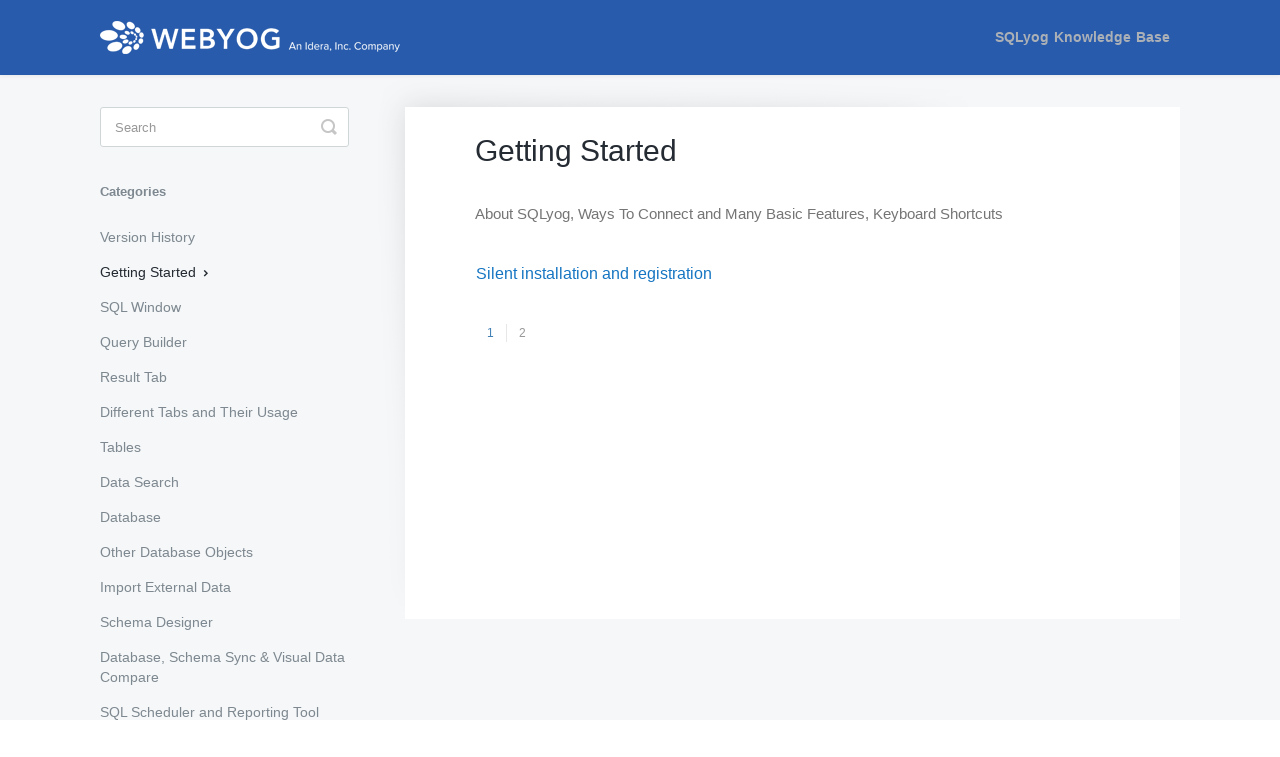

--- FILE ---
content_type: text/html; charset=utf-8
request_url: https://sqlyogkb.webyog.com/category/22-getting-started/2
body_size: 4015
content:


<!DOCTYPE html>
<html>
    
<head>
    <meta charset="utf-8"/>
    <title>Getting Started - SQLyog Knowledge Base</title>
    <meta name="viewport" content="width=device-width, maximum-scale=1"/>
    <meta name="apple-mobile-web-app-capable" content="yes"/>
    <meta name="format-detection" content="telephone=no">
    <meta name="description" content="About SQLyog, Ways To Connect and Many Basic Features, Keyboard Shortcuts"/>
    <meta name="author" content="Webyog Inc"/>
    <link rel="canonical" href="https://sqlyogkb.webyog.com/category/22-getting-started/2"/>
    

    
        <link rel="stylesheet" href="//d3eto7onm69fcz.cloudfront.net/assets/stylesheets/launch-1768815850526.css">
    
    <style>
        body { background: #ffffff; }
        .navbar .navbar-inner { background: #2c323d; }
        .navbar .nav li a, 
        .navbar .icon-private-w  { color: #c0c0c0; }
        .navbar .brand, 
        .navbar .nav li a:hover, 
        .navbar .nav li a:focus, 
        .navbar .nav .active a, 
        .navbar .nav .active a:hover, 
        .navbar .nav .active a:focus  { color: #ffffff; }
        .navbar a:hover .icon-private-w, 
        .navbar a:focus .icon-private-w, 
        .navbar .active a .icon-private-w, 
        .navbar .active a:hover .icon-private-w, 
        .navbar .active a:focus .icon-private-w { color: #ffffff; }
        #serp-dd .result a:hover,
        #serp-dd .result > li.active,
        #fullArticle strong a,
        #fullArticle a strong,
        .collection a,
        .contentWrapper a,
        .most-pop-articles .popArticles a,
        .most-pop-articles .popArticles a:hover span,
        .category-list .category .article-count,
        .category-list .category:hover .article-count { color: #4381b5; }
        #fullArticle, 
        #fullArticle p, 
        #fullArticle ul, 
        #fullArticle ol, 
        #fullArticle li, 
        #fullArticle div, 
        #fullArticle blockquote, 
        #fullArticle dd, 
        #fullArticle table { color:#585858; }
    </style>
    
        <link rel="stylesheet" href="//s3.amazonaws.com/helpscout.net/docs/assets/546d870be4b07e8a335a0e7c/attachments/54b8e6b5e4b07997ea3f25b3/SQLyog.css">
    
    <link rel="apple-touch-icon-precomposed" href="//d3eto7onm69fcz.cloudfront.net/assets/ico/touch-152.png">
    <link rel="shortcut icon" type="image/png" href="//d33v4339jhl8k0.cloudfront.net/docs/assets/5a55ec0d042863193800c160/images/5a8bc5340428634376d04aa4/favicon.ico">
    <!--[if lt IE 9]>
    
        <script src="//d3eto7onm69fcz.cloudfront.net/assets/javascripts/html5shiv.min.js"></script>
    
    <![endif]-->
    
        <script type="application/ld+json">
        {"@context":"https://schema.org","@type":"WebSite","url":"https://sqlyogkb.webyog.com","potentialAction":{"@type":"SearchAction","target":"https://sqlyogkb.webyog.com/search?query={query}","query-input":"required name=query"}}
        </script>
    
        <script type="application/ld+json">
        {"@context":"https://schema.org","@type":"BreadcrumbList","itemListElement":[{"@type":"ListItem","position":1,"name":"SQLyog Knowledge Base","item":"https://sqlyogkb.webyog.com"},{"@type":"ListItem","position":2,"name":"SQLyog Docs","item":"https://sqlyogkb.webyog.com/collection/1-sqlyog-docs"},{"@type":"ListItem","position":3,"name":"Getting Started","item":"https://sqlyogkb.webyog.com/category/22-getting-started"}]}
        </script>
    
    
        <script>
  (function(i,s,o,g,r,a,m){i['GoogleAnalyticsObject']=r;i[r]=i[r]||function(){
  (i[r].q=i[r].q||[]).push(arguments)},i[r].l=1*new Date();a=s.createElement(o),
  m=s.getElementsByTagName(o)[0];a.async=1;a.src=g;m.parentNode.insertBefore(a,m)
  })(window,document,'script','//www.google-analytics.com/analytics.js','ga');

  ga('create', 'UA-256194-22', 'auto');
  ga('send', 'pageview');

(function () {
    var insertAfter = function (referenceNode, newNode) {
        referenceNode.parentNode.insertBefore(newNode, referenceNode.nextSibling);
    };

    var el = document.createElement("div");
    el.innerHTML = "<div style='background: #ecf7ff;border-color: #3197d1;border-radius: 6px;width: 100%;color: #6d767e;'><div style='margin: 0 auto;position: relative;padding: 2em;display: block;'><div style='font-weight: 700; font-size: 16px; padding-bottom: 6px;'>Don't have SQLyog?</div><div style='padding-bottom:12px; font-size: 14px;'>SQLyog is the most powerful manager, admin and GUI tool for MySQL and MariaDB.</div><a href='https://www.webyog.com/product/sqlyog?utm_source=SQLyogKB&utm_medium=banner&utm_campaign=SQLyog%20Knowledge%20Base' style='text-decoration:none; color:#FFFFFF;font-size: 16px;margin: 0 0 4px 0;text-decoration: none;padding: 12px 20px;text-align: center;background: #65b3b8;transition: background-color .15s linear;border-radius: 3px;color: #fff;font-weight: 400;display: inline-block;' alt='Download a Free Trial' title='Download a Free Trial' target='_new'>Download a Free Trial</a><br class='clear'></div></div>";

try{
    document.addEventListener("DOMContentLoaded", function (event) {
        try {
            var div = document.getElementById("fullArticle");
            insertAfter(div, el);
        }
        catch (ignore) {
        }
    });
} catch(ignore){
}
})();
</script>
    
</head>
    
    <body>
        
<header id="mainNav" class="navbar">
    <div class="navbar-inner">
        <div class="container-fluid">
            <a class="brand" href="https://www.webyog.com">
            
                
                    <img src="//d33v4339jhl8k0.cloudfront.net/docs/assets/5a55ec0d042863193800c160/images/5d8afb522c7d3a7e9ae195cb/140-WBYLogo_300x75.png" alt="SQLyog Knowledge Base" width="300" height="75">
                

            
            </a>
            
                <button type="button" class="btn btn-navbar" data-toggle="collapse" data-target=".nav-collapse">
                    <span class="sr-only">Toggle Navigation</span>
                    <span class="icon-bar"></span>
                    <span class="icon-bar"></span>
                    <span class="icon-bar"></span>
                </button>
            
            <div class="nav-collapse collapse">
                <nav role="navigation"><!-- added for accessibility -->
                <ul class="nav">
                    
                        <li id="home"><a href="/">SQLyog Knowledge Base <b class="caret"></b></a></li>
                    
                    
                    
                </ul>
                </nav>
            </div><!--/.nav-collapse -->
        </div><!--/container-->
    </div><!--/navbar-inner-->
</header>
        <section id="contentArea" class="container-fluid">
            <div class="row-fluid">
                <section id="main-content" class="span9">
                    <div class="contentWrapper">
                        
    <hgroup id="categoryHead">
        <h1>Getting Started</h1>
        <p class="descrip">About SQLyog, Ways To Connect and Many Basic Features, Keyboard Shortcuts</p>
        <div class="sort">
             

<form action="/category/22-getting-started/2" method="GET" >
    
                <select name="sort" id="sortBy" title="sort-by" onchange="this.form.submit();" aria-label="Page reloads on selection">
                    
                        <option value="" >Sort by Default</option>
                    
                        <option value="name" >Sort A-Z</option>
                    
                        <option value="popularity" >Sort by Popularity</option>
                    
                        <option value="updatedAt" >Sort by Last Updated</option>
                    
                </select>
            
</form>

        </div>
    </hgroup><!--/categoryHead-->

    
        <ul class="articleList">
            
                <li><a href="/article/43-silent-installation-and-registration"><i class="icon-article-doc"></i><span>Silent installation and registration</span></a></li>
            
        </ul><!--/articleList-->

        
            <section class="pagination">
                <ul>
                
                    <li><a href="/category/22-getting-started?sort=custom">1</a></li>
                
                    <li class="active" ><a href="/category/22-getting-started/2?sort=custom">2</a></li>
                
                </ul>
            </section>
        
    

                    </div><!--/contentWrapper-->
                    
                </section><!--/content-->
                <aside id="sidebar" class="span3">
                 

<form action="/search" method="GET" id="searchBar" class="sm" autocomplete="off">
    
                    <input type="hidden" name="collectionId" value="5a82dd760428634376d01115"/>
                    <input type="text" name="query" title="search-query" class="search-query" placeholder="Search" value="" aria-label="Search" />
                    <button type="submit">
                        <span class="sr-only">Toggle Search</span>
                        <i class="icon-search"></i>
                    </button>
                    <div id="serp-dd" style="display: none;" class="sb">
                        <ul class="result">
                        </ul>
                    </div>
                
</form>

                
                    <h3>Categories</h3>
                    <ul class="nav nav-list">
                    
                        
                            <li ><a href="/category/4-version-history">Version History  <i class="icon-arrow"></i></a></li>
                        
                    
                        
                            <li  class="active" ><a href="/category/22-getting-started">Getting Started  <i class="icon-arrow"></i></a></li>
                        
                    
                        
                            <li ><a href="/category/44-sql-window">SQL Window  <i class="icon-arrow"></i></a></li>
                        
                    
                        
                            <li ><a href="/category/57-query-builder">Query Builder  <i class="icon-arrow"></i></a></li>
                        
                    
                        
                            <li ><a href="/category/63-result-tab">Result Tab  <i class="icon-arrow"></i></a></li>
                        
                    
                        
                            <li ><a href="/category/73-different-tabs-and-their-usage">Different Tabs and Their Usage  <i class="icon-arrow"></i></a></li>
                        
                    
                        
                            <li ><a href="/category/74-tables">Tables  <i class="icon-arrow"></i></a></li>
                        
                    
                        
                            <li ><a href="/category/75-data-search">Data Search  <i class="icon-arrow"></i></a></li>
                        
                    
                        
                            <li ><a href="/category/76-database">Database  <i class="icon-arrow"></i></a></li>
                        
                    
                        
                            <li ><a href="/category/122-other-database-objects">Other Database Objects  <i class="icon-arrow"></i></a></li>
                        
                    
                        
                            <li ><a href="/category/123-import-external-data">Import External Data  <i class="icon-arrow"></i></a></li>
                        
                    
                        
                            <li ><a href="/category/124-schema-designer">Schema Designer  <i class="icon-arrow"></i></a></li>
                        
                    
                        
                            <li ><a href="/category/125-database-schema-sync-visual-data-compare">Database, Schema Sync &amp; Visual Data Compare  <i class="icon-arrow"></i></a></li>
                        
                    
                        
                            <li ><a href="/category/126-sql-scheduler-and-reporting-tool">SQL Scheduler and Reporting Tool  <i class="icon-arrow"></i></a></li>
                        
                    
                        
                            <li ><a href="/category/127-scheduled-database-backups">Scheduled Database Backups  <i class="icon-arrow"></i></a></li>
                        
                    
                        
                            <li ><a href="/category/128-sqlyog-job-agent-from-command-line">SQLyog Job Agent from command line  <i class="icon-arrow"></i></a></li>
                        
                    
                        
                            <li ><a href="/category/129-user-management">User Management  <i class="icon-arrow"></i></a></li>
                        
                    
                        
                            <li ><a href="/category/130-preferences-environment-variables-flush">Preferences, Environment Variables &amp; Flush  <i class="icon-arrow"></i></a></li>
                        
                    
                    </ul>
                
                </aside><!--/span-->
            </div><!--/row-->
            <div id="noResults" style="display:none;">No results found</div>
            <footer>
                

<p>&copy;
    
        <a href="https://www.webyog.com">Webyog Inc</a>
    
    2026. <span>Powered by <a rel="nofollow noopener noreferrer" href="https://www.helpscout.com/docs-refer/?co=Webyog+Inc&utm_source=docs&utm_medium=footerlink&utm_campaign=Docs+Branding" target="_blank">Help Scout</a></span>
    
        
    
</p>

            </footer>
        </section><!--/.fluid-container-->
        
        
    <script src="//d3eto7onm69fcz.cloudfront.net/assets/javascripts/app4.min.js"></script>

<script>
// keep iOS links from opening safari
if(("standalone" in window.navigator) && window.navigator.standalone){
// If you want to prevent remote links in standalone web apps opening Mobile Safari, change 'remotes' to true
var noddy, remotes = false;
document.addEventListener('click', function(event) {
noddy = event.target;
while(noddy.nodeName !== "A" && noddy.nodeName !== "HTML") {
noddy = noddy.parentNode;
}

if('href' in noddy && noddy.href.indexOf('http') !== -1 && (noddy.href.indexOf(document.location.host) !== -1 || remotes)){
event.preventDefault();
document.location.href = noddy.href;
}

},false);
}
</script>
        
    </body>
</html>

--- FILE ---
content_type: text/css
request_url: https://s3.amazonaws.com/helpscout.net/docs/assets/546d870be4b07e8a335a0e7c/attachments/54b8e6b5e4b07997ea3f25b3/SQLyog.css
body_size: 7890
content:
@import url(http://fonts.googleapis.com/css?family=Open+Sans:400,600,700);

body,
input,
textarea,
button{
	font-family: 'Open Sans', sans-serif;
	-webkit-font-smoothing: antialiased;
	outline: none;
}

a{
	color: #2f7bbd;
}

a:hover,
a:focus,
a:hover span,
a:focus span{
	color: #00458e;
	text-decoration: none;
}

/* NAV */

.navbar .navbar-inner{
	background: #285bab;
	height: 75px;
	min-height: 75px;
}

.navbar .brand{
	padding: 0;
}

.navbar .nav{
	top: 14px;
}

.navbar .nav a,
.navbar .nav > li > a{
	color: #abb0b7;
	font-size: 14px;
	font-weight: 600;
	border-bottom: 2px solid transparent;
	letter-spacing: .10px;
	padding: 7px 10px;
	margin: 0 0 0 30px;
}

.navbar .nav>.active>a, 
.navbar .nav>.active>a:hover, 
.navbar .nav>.active>a:focus{
	color: #ffffff;
}

.navbar .nav .caret{
	display: none !important;
}

/* SEARCH */

#docsSearch{
	background: #f9f9fa;
	border: 0;
	padding: 39px 0 19px;
	margin: 0 0 48px;
}

#docsSearch h1{
	color: #626974;
	font-size: 30px;
	margin: 0;
}

#searchBar{
	text-align: left;
	padding: 23px 0;
}

#searchBar .search-query{
	width: 82%;
	font-size: 18px;
	border-color: #d0d5d8;

	-webkit-box-shadow: none;
	-moz-box-shadow: none;
	box-shadow: none;
}

#searchBar .search-query:focus{
	border-color: #d0d5d8;
}

#searchBar button{
	border-radius: 4px;
	background: #285bab;
	text-shadow: none;
	font-size: 14px;
	text-transform: uppercase;
	border: 0;
	font-weight: 700;
	top: 23px;
	padding: 0 23px;
}

#searchBar button:hover,
#searchBar button:focus{
	background: #00458e;
}

#serp-dd{
	width: 506px;
	top: 69px;

	-webkit-box-shadow: none;
	-moz-box-shadow: none;
	box-shadow: none;
}

#serp-dd .result > li.active,
#serp-dd .result > li.active a{
	background: #f9f9fa;
}

#serp-dd .result a{
	color: #1575c2;
	line-height: 27px;
	padding: 3px 15px;
}

#serp-dd .result a:hover,
#serp-dd .result a:focus{
	color: #00458e;
	background: #ffffff;
}

/* LIST */

.collection-category h2{
	display: none;
}

.category-list .category{
	border-radius: 4px;
	border-color: #d0d5d8;
	padding: 36px 1em 24px;
}

.category-list .category:hover{
	background: #f9f9fa;
}

.category-list h3{
	color: #252b33;
	font-size: 18px;
	margin: 0 0 11px;	
}


.category-list p{
	font-size: 14px;
	line-height: 22px;
}

.category-list .category p {
	color: #7A7A7A;
}

.category-list .category .article-count{
	font-size: 13px;
	color: #1575c2;
	margin: 0;
}

/* INNER CATEGORY LIST */

#content{
	background: #ffffff;
	padding-left: 0;
	margin-right: -28px;
}

.contentWrapper{
	border: none;
	padding: 26px 70px;
}

.contentWrapper h1{
	color: #252b33;
	margin: 0 0 40px;
	font-size: 30px;
}

#categoryHead{
	margin: 0 0 39px;
}

#categoryHead .sort{
	display: none;
}

.articleList li{
	margin: 26px 0;
}

.articleList a{
	font-size: 16px;
	color: #1575c2;
}

.articleList a:hover,
.articleList a:focus{
	color: #00458e;
	text-decoration: none;
}

.articleList a:hover span,
.articleList a:focus span{
	text-decoration: none;
}

.articleList i{
	display: none;
}

/* FULL DETAILS PAGE */

#fullArticle h1,
#fullArticle h2,
#fullArticle h3,
#fullArticle h4,
#fullArticle h5{
	color: #252b33;
	font-weight: 400;
	font-size: 16px;
	margin: 0 0 0 0;
}

#fullArticle h1,
#fullArticle .title{
	font-size: 30px;
	margin: 0 0 38px;
}

#fullArticle h2{
	margin: 0 0 12px;
}

#fullArticle p, 
#fullArticle ul, 
#fullArticle ol, 
#fullArticle li, 
#fullArticle div, 
#fullArticle blockquote, 
#fullArticle dd, 
#fullArticle table{
	font-size: 16px;
	color: #7e8890;
	line-height: 30px;
}

#fullArticle a{
	color: #2f7bbd;
}

#fullArticle a:hover,
#fullArticle a:focus{
	color: #00458e;
	text-decoration: none;
}

#fullArticle iframe{
	max-width: 100%;
	height: auto;
}

#fullArticle .printArticle {
	position: absolute;
	right: 0;
	top: 40px;
}

.articleFoot p{
	font-family: 'Open Sans', sans-serif;
	color: #abb0b7;
}

/* SIDEBAR */

#sidebar:after{
	background:#f5f7f8;
	height: 100%;
	width: 100%;
	position: fixed;
	top: 0;
	left: 0;
	z-index: -1;
	content: "";
}

#sidebar form .search-query{
	font-size: 13px;
	border: 1px solid #d0d5d8;
}

#sidebar form .search-query:focus{
	border-color: #d0d5d8;

	-webkit-box-shadow: none;
	-moz-box-shadow: none;
	box-shadow: none;
}

#searchBar.sm{
	margin: 0 0 27px;
}

#sidebar h3{
	font-weight: 600;
	color: #7e8890;
	font-size: 13px;
	text-transform: none;
	margin: 0 0 11px;
}

#sidebar .nav-list a{
	font-size: 14px;
	text-shadow: none;
	color: #7e8890;
}

#sidebar .nav-list a:hover{
	color: #636a70;
}

#sidebar .nav-list .active a, 
#sidebar .nav-list .active a:hover, 
#sidebar .nav-list .active a:focus{
	color: #252b33;
	font-weight: 400;
}

.icon-arrow:before {
	content: "\e603";
	color: #252b33;
	font-size: 12px;
}

.related{
	padding: 0;
	border: 0;
	margin: 0 0 0 69px;
}

.related i{
	display: none;
}

.related ul > li a:hover span{
	text-decoration: none;
}

/* CONTACT MODAL */

.modal-backdrop,
.modal-backdrop.in,
.modal-backdrop.fade.in{
	background: #252b33;
	opacity: .8;
	filter: alpha(opacity=80);
}

#contactModal{
	border-radius: 5px;
	border: 0;
	width: 500px;
	min-height: 654px;
	position: fixed;
	top: 50%;
	left: 50%;
	margin: -327px 0 0 -250px;
}

#contactModal .modal-body{
	padding: 0;
	max-height: 100%;
}

#contactModal h2{
	background: none;
	padding: 0;
	border: 0;
	text-align: center;
	font-size: 30px;
	color: #252b33;
	margin: 40px 0 26px;
}

#contactForm form, 
#contactModal form{
	margin: 0;
}

.control-group,
.form-horizontal .control-group{
	width: 350px;
	margin: 0 auto 15px;
}

#contactModal .controls{
	margin: 0;
}

#contactModal label,
#contactModal .control-label{
	padding: 0;
	clear: both;
	float: left;
	width: 100%;
	text-align: left;
	color: #252b33;
}

#contactModal input,
#contactModal textarea,
#contactModal #md-message{
	width: 328px;
	border: 1px solid #d0d5d8;
	font-size: 13px;
	padding: 10px;
	color: #252b33;
	resize: none;

	-webkit-box-shadow: none;
	-moz-box-shadow: none;
	box-shadow: none;
}

input:-webkit-autofill, 
textarea:-webkit-autofill, 
select:-webkit-autofill{
	background: #ffffff;
}

#contactModal .parsley-error, 
#contactForm .parsley-error{
	border-color: #285bab;
}

#contactModal .parsley-error-list, 
#contactForm .parsley-error-list{
	color: #285bab;
	font-size: 10px;
	margin: 5px 0 0 0;
}

#contactModal .form-actions{
	padding: 0;
	text-align: center;
}

#contactModal input.btn{
	font-size: 14px;
	color: #ffffff;
	font-weight: 700;
	text-transform: uppercase;
	background: #285bab;
	display: inline-block;
	text-shadow: none;
	border: 0;
	width: 150px;
	padding: 12px 0;
	margin: 16px 0 50px;
}

#contactModal input.btn:hover,
#contactModal input.btn:focus{
	background: #00458e;
}

.modal #closeBtn{
	display: none;
}

/* FOOTER */

footer p{
	color: #abb0b7;
	font-weight: 600;
	font-size: 10px;
}

footer a{
	color: #abb0b7;
}

footer a:hover{
	color: #9fa4aa;
}

/* RESPONSIVENESS */

@media (max-width: 600px) and (max-width: 768px){

	.navbar .brand img{
		width: 300px;
		max-width: 300px;
		height: 75px;
	}

	.navbar .nav{
		background: #293041;
		top: 0;
		margin: 0;
	}

	.navbar .nav a, 
	.navbar .nav > li > a{
		margin: 0;
	}

	.navbar .btn-navbar{
		right: 0;
		margin-top: 24px;
		padding: 0;
	}

	#docsSearch{
		background: #ffffff;
		margin: 0 0 10px 0;
	}

	#searchBar button .icon-search{
		color: #ffffff;
		margin: 16px 0 0 0;
	}

	.category-list .category{
		border-radius: 0;
	}

	.category-list .category:first-child{
		border-radius: 4px 4px 0 0;
	}

	.category-list .category:last-child{
		border-radius: 0 0 4px 4px;
	}

	.contentWrapper{
		padding: 20px;
	}

	#fullArticle{
		padding: 20px 0;
	}

	#fullArticle .printArticle{
		display: none;
	}

	#sidebar:after{
		display: none;
	}

}

@media (max-width: 1120px){

	#sidebar:after{
		background-position: 0 0;
	}

	#contentArea.container-fluid{
		padding-right: 0;
	}

	#content{
		padding-right: 20px;
		padding-bottom: 2em;
	}

}


--- FILE ---
content_type: text/plain
request_url: https://www.google-analytics.com/j/collect?v=1&_v=j102&a=883983993&t=pageview&_s=1&dl=https%3A%2F%2Fsqlyogkb.webyog.com%2Fcategory%2F22-getting-started%2F2&ul=en-us%40posix&dt=Getting%20Started%20-%20SQLyog%20Knowledge%20Base&sr=1280x720&vp=1280x720&_u=IEBAAEABAAAAACAAI~&jid=1773085&gjid=2025070999&cid=986505631.1768835770&tid=UA-256194-22&_gid=853341198.1768835770&_r=1&_slc=1&z=504772462
body_size: -451
content:
2,cG-HP8MY510XG